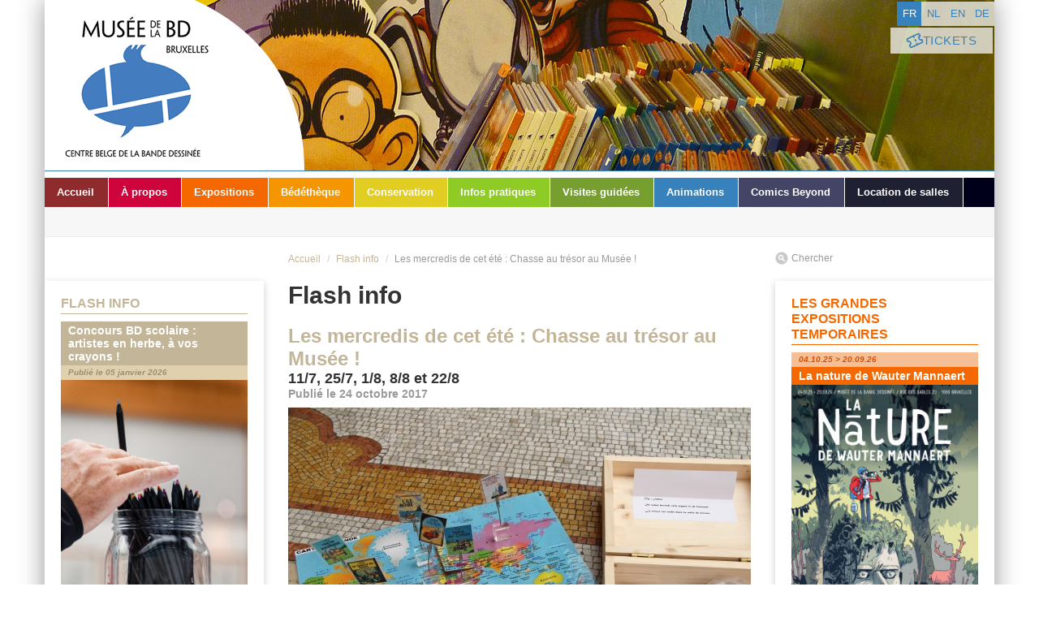

--- FILE ---
content_type: text/html; charset=UTF-8
request_url: https://www.cbbd.be/fr/flash-info/les-mercredis-de-cet-ete-chasse-au-tresor-au-musee-1
body_size: 7591
content:
<!DOCTYPE html>
<html lang="fr">
    <head>
        <meta http-equiv="Content-Type" content="text/html; charset=utf-8" />
        <meta name="viewport" content="width=device-width, minimum-scale=1.0, maximum-scale=1.0, user-scalable=no" />
        <title>Flash info, Les mercredis de cet été : Chasse au trésor au Musée ! — Musée de la Bande Dessinée - Bruxelles</title>

        <!-- Google Consent Mode -->
        <script data-cookieconsent="ignore">
            window.dataLayer = window.dataLayer || [];
            function gtag() {
                dataLayer.push(arguments)
            }
            gtag("consent", "default", {
                ad_personalization: "denied",
                ad_storage: "denied",
                ad_user_data: "denied",
                analytics_storage: "denied",
                functionality_storage: "denied",
                personalization_storage: "denied",
                security_storage: "granted",
                wait_for_update: 500
            });
            gtag("set", "ads_data_redaction", false);
            gtag("set", "url_passthrough", false);
        </script>
        <!-- End Google Consent Mode-->
        <!-- Google Tag Manager -->
        <script data-cookieconsent="ignore">(function(w,d,s,l,i){w[l]=w[l]||[];w[l].push({'gtm.start':
        new Date().getTime(),event:'gtm.js'});var f=d.getElementsByTagName(s)[0],
        j=d.createElement(s),dl=l!='dataLayer'?'&l='+l:'';j.async=true;j.src=
        'https://www.googletagmanager.com/gtm.js?id='+i+dl;f.parentNode.insertBefore(j,f);
        })(window,document,'script','dataLayer','GTM-PS2WMBJX');</script>
        <!-- End Google Tag Manager -->
        <link type="application/atom+xml" href="/fr/flash-info/rss" rel="alternate" title="Flash info" />
        <link type="application/atom+xml" href="/fr/les-grandes-expositions-temporaires/rss" rel="alternate" title="Les grandes expositions temporaires" />
        <link type="application/atom+xml" href="/fr/gallery/rss" rel="alternate" title="Gallery" />
        <link type="application/atom+xml" href="/fr/les-expositions-a-venir/rss" rel="alternate" title="Les expositions à venir" />
        <link type="text/css" href="/plugins/jquery-ui/css/smoothness/jquery-ui-1.8.18.custom.css" rel="stylesheet" />
        <link type="text/css" href="/plugins/fancybox/jquery.fancybox-1.3.4.css" rel="stylesheet" media="screen" />
        <link type="text/css" href="/plugins/formValidator/css/validationEngine.jquery.css" rel="stylesheet" media="screen"    />
        <!-- <link type="text/css" href="/plugins/nivo-slider/nivo-slider.css" rel="stylesheet" media="screen"    /> -->
        <link type="text/css" href="/plugins/bootstrap/css/bootstrap.min.css" rel="stylesheet" media="screen" />
        <link type="text/css" href="/css/master.css?e3zsa4sf" rel="stylesheet" media="screen" />
        <link type="text/css" href="/css/print.css" rel="stylesheet" media="print" />
        <link type="text/css" href="/plugins/sweetalert/sweetalert.css" rel="stylesheet">
        <link rel="apple-touch-icon" sizes="57x57" href="/apple-touch-icon-57x57.png">
        <link rel="apple-touch-icon" sizes="60x60" href="/apple-touch-icon-60x60.png">
        <link rel="apple-touch-icon" sizes="72x72" href="/apple-touch-icon-72x72.png">
        <link rel="apple-touch-icon" sizes="76x76" href="/apple-touch-icon-76x76.png">
        <link rel="apple-touch-icon" sizes="114x114" href="/apple-touch-icon-114x114.png">
        <link rel="apple-touch-icon" sizes="120x120" href="/apple-touch-icon-120x120.png">
        <link rel="apple-touch-icon" sizes="144x144" href="/apple-touch-icon-144x144.png">
        <link rel="apple-touch-icon" sizes="152x152" href="/apple-touch-icon-152x152.png">
        <link rel="apple-touch-icon" sizes="180x180" href="/apple-touch-icon-180x180.png">
        <link rel="icon" type="image/png" href="/favicon-32x32.png" sizes="32x32">
        <link rel="icon" type="image/png" href="/favicon-194x194.png" sizes="194x194">
        <link rel="icon" type="image/png" href="/favicon-96x96.png" sizes="96x96">
        <link rel="icon" type="image/png" href="/android-chrome-192x192.png" sizes="192x192">
        <link rel="icon" type="image/png" href="/favicon-16x16.png" sizes="16x16">
        <link rel="manifest" href="/manifest.json">
        <link rel="mask-icon" href="/safari-pinned-tab.svg" color="#3567b3">
        <meta name="msapplication-TileColor" content="#3567b3">
        <meta name="msapplication-TileImage" content="/mstile-144x144.png">
        <meta name="theme-color" content="#ffffff">

        <script type="text/javascript" src="https://code.jquery.com/jquery-1.7.2.min.js"></script>
        <script type="text/javascript" src="https://ajax.googleapis.com/ajax/libs/jqueryui/1.8.18/jquery-ui.min.js"></script>
        <script type="text/javascript">
        if (typeof jQuery == 'undefined') {
            document.write(unescape("%3Cscript src='/plugins/jquery-ui/js/jquery-1.7.2.min.js' type='text/javascript'%3E%3C/script%3E"));
            document.write(unescape("%3Cscript src='/plugins/jquery-ui/js/jquery-ui-1.8.18.custom.min.js' type='text/javascript'%3E%3C/script%3E"));
        }
        </script>
        <script type="text/javascript" src="/plugins/bootstrap/js/bootstrap.min.js"></script>
        <script type="text/javascript" src="/plugins/jquery-ui/js/jquery.ui.datepicker-fr.js"></script>
        <script type="text/javascript" src="/plugins/fancybox/jquery.fancybox-1.3.4.js"></script>
        <script type="text/javascript" src="/plugins/formValidator/js/languages/jquery.validationEngine-fr.js"></script>
        <script type="text/javascript" src="/plugins/formValidator/js/jquery.validationEngine.js"></script>
        <script type="text/javascript" src="/plugins/jquery.innerfade.js"></script>
        <script type="text/javascript" src="/plugins/sweetalert/sweetalert.min.js"></script>
        <!-- <script type="text/javascript" src="/plugins/nivo-slider/jquery.nivo.slider.pack.js"></script> -->
        <script type="text/javascript" src="/js/functions.js?123"></script>
        <meta name="author" content="Typi Design 2012 info(at)typidesign(dot)be" />
    </head>
    <body class="fr rub-34 page-34 module flash_infos fiche fiche-314">
    <!-- Google Tag Manager (noscript) -->
    <noscript><iframe src="https://www.googletagmanager.com/ns.html?id=GTM-PS2WMBJX" height="0" width="0" style="display:none;visibility:hidden"></iframe></noscript>
    <!-- End Google Tag Manager (noscript) -->
        <div id="container" class="container">
            <div id="header" class="row">
                <ul id="shortcuts">
                    <li><a href="#mainContent" title="Aller au contenu principal">Aller au contenu principal</a></li>
                    <li><a href="#mainNav" title="Aller au menu de navigation">Aller au menu de navigation</a></li>
                </ul>
                                            <div class="galerie diaporama span12">
                                <ul class="row">
                                                                    <li class="span12"><a class="fancybox" href="/images/slideshow/slide5.jpg"><img src="/images/slideshow/slide5.jpg" alt="slide5." /></a></li>
                                                                        <li class="span12"><a class="fancybox" href="/images/slideshow/slide3.jpg"><img src="/images/slideshow/slide3.jpg" alt="slide3." /></a></li>
                                                                        <li class="span12"><a class="fancybox" href="/images/slideshow/slide1.jpg"><img src="/images/slideshow/slide1.jpg" alt="slide1." /></a></li>
                                                                        <li class="span12"><a class="fancybox" href="/images/slideshow/slide4.jpg"><img src="/images/slideshow/slide4.jpg" alt="slide4." /></a></li>
                                                                        <li class="span12"><a class="fancybox" href="/images/slideshow/slide2.jpg"><img src="/images/slideshow/slide2.jpg" alt="slide2." /></a></li>
                                                                    </ul>
                            </div>
                                            <div class="span12">
                    <a id="tickets-button" href="https://tickets.stripmuseum.be" target="_blank" rel="noopener noreferrer">
                        <img src="/images/ticket.svg" alt="" width="20" height="20">
                        Tickets
                    </a>

                    <ul id="languages" class="nav nav-pills pull-right">
                        <li class="fr active"><a href="//www.cbbd.be/fr/flash-info">fr</a></li>
                        <li class="nl"><a href="//www.stripmuseum.be/nl/nieuwsflits">nl</a></li>
                        <li class="en"><a href="//www.comicscenter.net/en/news-flash">en</a></li>
                        <li class="de"><a href="//www.cbbd.be/de/flash-info">de</a></li>
                    </ul>

                </div>
                <h1 class="fr span12">
                    <a href="/fr/" title="Musée de la Bande Dessinée - Bruxelles" id="top">Musée de la Bande Dessinée - Bruxelles</a>
                </h1>
            </div>
            <div id="nav">
<ul id="mainList_0" class="nav nav-pills">
<li id="item_1" class="item-1">
<a href="/fr/accueil" class="">
Accueil
</a>
</li>
<li id="item_2" class="item-2">
<a href="/fr/a-propos" class="">
À propos
</a>
<ul id="mainList_2" class="nav nav-pills">
<li id="item_44" class="item-44">
<a href="/fr/a-propos/en-bref" class="">
En bref
</a>
</li>
<li id="item_45" class="item-45">
<a href="/fr/a-propos/un-chef-d-oeuvre-art-nouveau" class="">
Un chef d’œuvre Art Nouveau
</a>
</li>
<li id="item_46" class="item-46">
<a href="/fr/a-propos/les-activites-exterieures" class="">
Les activités extérieures
</a>
</li>
<li id="item_47" class="item-47">
<a href="/fr/a-propos/les-partenaires-1" class="">
Les partenaires
</a>
</li>
<li id="item_129" class="item-129">
<a href="/fr/a-propos/tourisme" class="">
Tourisme
</a>
</li>
<li id="item_49" class="item-49">
<a href="/fr/a-propos/quelques-liens-bd" class="">
Quelques liens BD
</a>
</li>
<li id="item_191" class="item-191">
<a href="/fr/a-propos/le-dessableur" class="">
Le Dessableur
</a>
</li>
</ul>
</li>
<li id="item_4" class="item-4">
<a href="/fr/expositions" class="">
Expositions
</a>
<ul id="mainList_4" class="nav nav-pills">
<li id="item_25" class="item-25">
<a href="/fr/expositions/les-expositions-permanentes" class="">
Les expositions permanentes
</a>
<ul id="mainList_25" class="nav nav-pills">
<li id="item_139" class="item-139">
<a href="/fr/expositions/les-expositions-permanentes/l-invention-de-la-bande-dessinee" class="">
L’Invention de la Bande Dessinée
</a>
</li>
<li id="item_140" class="item-140">
<a href="/fr/expositions/les-expositions-permanentes/l-art-de-la-bd" class="">
L'Art de la BD
</a>
</li>
<li id="item_141" class="item-141">
<a href="/fr/expositions/les-expositions-permanentes/horta-et-les-magasins-waucquez" class="">
Horta et les magasins Waucquez
</a>
</li>
<li id="item_160" class="item-160">
<a href="/fr/expositions/les-expositions-permanentes/un-siecle-de-bd-belge" class="">
Un siècle de BD belge
</a>
</li>
<li id="item_142" class="item-142">
<a href="/fr/expositions/les-expositions-permanentes/le-reveil-de-little-nemo" class="">
Le réveil de LITTLE NEMO
</a>
</li>
</ul>
</li>
<li id="item_27" class="item-27">
<a href="/fr/expositions/les-grandes-expositions-temporaires" class="">
Les grandes expositions temporaires
</a>
</li>
<li id="item_118" class="item-118">
<a href="/fr/expositions/gallery" class="">
Gallery
</a>
</li>
<li id="item_39" class="item-39">
<a href="/fr/expositions/maison-marc-sleen" class="">
Maison Marc Sleen
</a>
</li>
<li id="item_119" class="item-119">
<a href="/fr/expositions/les-expositions-a-venir" class="">
Les expositions à venir
</a>
</li>
</ul>
</li>
<li id="item_5" class="item-5">
<a href="/fr/bedetheque" class="">
Bédéthèque
</a>
<ul id="mainList_5" class="nav nav-pills">
<li id="item_29" class="item-29">
<a href="/fr/bedetheque/la-salle-de-documentation" class="">
La salle de documentation
</a>
</li>
<li id="item_30" class="item-30">
<a href="/fr/bedetheque/la-salle-de-lecture" class="">
La salle de lecture
</a>
</li>
<li id="item_122" class="item-122">
<a href="/fr/bedetheque/les-partenaires" class="">
Les partenaires
</a>
</li>
</ul>
</li>
<li id="item_6" class="item-6">
<a href="/fr/conservation" class="">
Conservation
</a>
</li>
<li id="item_7" class="item-7">
<a href="/fr/infos-pratiques" class="">
Infos pratiques
</a>
<ul id="mainList_7" class="nav nav-pills">
<li id="item_33" class="item-33">
<a href="/fr/infos-pratiques/adresse-et-contact" class="">
Adresse et contact
</a>
</li>
<li id="item_36" class="item-36">
<a href="/fr/infos-pratiques/prix-d-entree-et-horaires" class="">
Prix d’entrée et horaires
</a>
</li>
<li id="item_161" class="item-161">
<a href="/fr/infos-pratiques/abonnements" class="">
Abonnements
</a>
</li>
<li id="item_127" class="item-127">
<a href="/fr/infos-pratiques/personnes-a-mobilite-reduite" class="">
Personnes à mobilité réduite
</a>
</li>
<li id="item_40" class="item-40">
<a href="/fr/infos-pratiques/brasserie-horta" class="">
Brasserie Horta
</a>
</li>
<li id="item_41" class="item-41">
<a href="/fr/infos-pratiques/la-librairie-slumberland" class="">
La librairie Slumberland
</a>
</li>
</ul>
</li>
<li id="item_37" class="item-37">
<a href="/fr/visites-guidees" class="">
Visites guidées
</a>
<ul id="mainList_37" class="nav nav-pills">
<li id="item_106" class="item-106">
<a href="/fr/visites-guidees/visites-guidees-du-musee" class="">
Visites guidées du Musée
</a>
</li>
<li id="item_114" class="item-114">
<a href="/fr/visites-guidees/la-valise-des-enfants" class="">
La valise des enfants
</a>
</li>
<li id="item_107" class="item-107">
<a href="/fr/visites-guidees/parcours-bd" class="">
Parcours BD
</a>
</li>
<li id="item_120" class="item-120">
<a href="/fr/visites-guidees/section-pedagogique" class="">
Section pédagogique
</a>
</li>
<li id="item_109" class="item-109">
<a href="/fr/visites-guidees/malles-pedagogiques" class="">
Malles pédagogiques
</a>
</li>
</ul>
</li>
<li id="item_38" class="item-38">
<a href="/fr/animations" class="">
Animations
</a>
<ul id="mainList_38" class="nav nav-pills">
<li id="item_195" class="item-195">
<a href="/fr/animations/agenda" class="">
Agenda
</a>
</li>
<li id="item_113" class="item-113">
<a href="/fr/animations/familles" class="">
Familles
</a>
</li>
<li id="item_111" class="item-111">
<a href="/fr/animations/les-stages-d-initiation-a-la-bande-dessinee" class="">
Les stages d'initiation à la bande dessinée
</a>
</li>
<li id="item_112" class="item-112">
<a href="/fr/animations/les-ateliers-bd-du-samedi" class="">
Les ateliers BD du samedi
</a>
</li>
<li id="item_147" class="item-147">
<a href="/fr/animations/package-visite-guidee-atelier-bd" class="">
Package visite guidée + atelier BD
</a>
</li>
<li id="item_121" class="item-121">
<a href="/fr/animations/les-teambuildings" class="">
Les teambuildings
</a>
</li>
</ul>
</li>
<li id="item_190" class="item-190">
<a href="/fr/comics-beyond" class="">
Comics Beyond
</a>
</li>
<li id="item_24" class="item-24">
<a href="/fr/location-de-salles" class="">
Location de salles
</a>
</li>
</ul>            </div>
            <div id="content" class="row">
<div class="aside span3">
    <!--
    <div class="encart annif">
        <a href="/fr/30eme-anniversaire-du-musee-de-la-bd">
            <h2>30ème anniversaire du Musée de la BD</h2>
            <img src="/images/Logo-comics-center-1989-FR.jpg" alt="30ème anniversaire du Musée de la BD" />
            <p class="link">Le musée fête ses 30 ans, consultez le programme !</p>
        </a>
    </div>
    -->
    <!-- <div class="encart masters">
        <a href="/fr/100-masters">
            <h2>100 Masters</h2>
            <img src="/images/100-masters.png" alt="100 Masters" />
            <p class="link">Découvrez le programme des activités du Musée autour de ses chefs-d’oeuvre : visites guidées, animations,…</p>
        </a>
    </div> -->

    
                        <div class="encart flash_infos">
                            <h2>Flash info</h2>
                            <ul class="items">

                                
                                        <li>
                                            <a href="/fr/flash-info/concours-bd-scolaire-artistes-en-herbe-a-vos-crayons">
                                                <div class="header">
                                                                                                                                                                    <h3>Concours BD scolaire : artistes en herbe, à vos crayons !</h3>
                                                                                                                                                                                                                    <h5 class="date">
                                                            Publié le 05 janvier 2026                                                        </h5>
                                                                                                                                                        </div>
                                                                                                <div class="image">
                                                    <img alt="Concours BD scolaire : artistes en herbe, montrez-vous !" src="/uploads/images/flash_infos/arnaud-hartman-48hdelabd_medium.jpg" />
                                                                                                    <p class="imageLegend">
                                                                                                                <strong>Concours BD scolaire : artistes en herbe, montrez-vous !</strong>
                                                                                                                                                                        <br />
                                                        © Arnaud Hartman                                                                                                            </p>
                                                                                                </div>
                                                                                                <div class="texte">
                                                                                                                                                                                                                                                                                                                                            <p>Tu as entre 8 et 20 ans et tu fréquentes une école en Belgique ? 
Tu es un fan de BD à l’esprit créatif ? Alors ce concours de BD scolaire est fait pour toi !
Ton objectif ? Soumettre…</p>
                                                        
                                                                                                    </div>
                                            </a>
                                        </li>

                                                                    
                            </ul>
                        </div>

                                        <div class="encartCallToAction row streetView">
                        <a href="https://www.google.be/maps/@50.851225,4.360073,3a,75y,210.62h,90.06t/data=!3m5!1e1!3m3!1sU_GRFoe9bp-ujpkRuCnl3g!2e0!3e5!6m1!1e1" title="Le CBBD sur Google Street View" class="visitesGuidees span3" target="_blank">
                            <img src="/images/encart/google-street-view-cbbd.jpg" alt="Le CBBD sur Google Street View" />
                            <h4>Le CBBD sur Google Street View</h4>
                        </a>
                    </div>
            
</div>
                <div class="article span6">
            <p class="breadcrumb">
                                            <a href="/fr">Accueil</a> <span class="divider">/</span>
                                                                            <a href="//www.cbbd.be/fr/flash-info">Flash info</a> <span class="divider">/</span>
                                                                    <span class="active">Les mercredis de cet été : Chasse au trésor au Musée !</span>
                                            </p>
        


                    <h2>Flash info</h2>
                    <!-- <p class="back"><a class="back btn grey" href="//www.cbbd.be/fr/flash-info">Retour</a></p> -->
                    <div class="header">
                        <h3>Les mercredis de cet été : Chasse au trésor au Musée !</h3>
                        <h4>11/7, 25/7, 1/8, 8/8 et 22/8</h4>
                        <h5 class="date">Publié le 24 octobre 2017</h5>
                    </div>
                <div class="galerie numerotee">
                    <ul class="row">
                        <li class="span6">
                            <a href="/uploads/images/flash_infos/img-1745-copie.jpg" class="fancybox" title="Chasses au trésor au Musée ! - © Daniel Fouss / Musée de la BD " rel="galerie">
                                <img alt="Chasses au trésor au Musée ! - © Daniel Fouss / Musée de la BD test" src="/uploads/images/flash_infos/img-1745-copie_large.jpg" />
                                <span class="imageLegend">
                                <strong>Chasses au trésor au Musée !</strong>
                                <em>© Daniel Fouss / Musée de la BD</em>
                                </span>
                            </a>
                        </li>
                    </ul>
                    <hr class="clear" />
                </div>
                    <div class="tinymce"><p style="text-align: justify;">Les mercredis 11 &amp; 25/7 ainsi que les mercredis 1, 8 &amp; 22/8, nous proposons aux familles de participer à une chasse au trésor... Pour ce faire, rien de plus simple : parlez-en à l'accueil ! Notre collègue vous remettra la carte au trésor, qui vous mènera dans les différents recoins du Musée. <br />Il ne sera certes pas possible de faire participer toutes les familles en même temps, aussi nous vous demanderons peut-être de patienter un peu avant de commencer.  </p>
<p style="text-align: justify;">Gratuit à l'achat du ticket d'entrée.</p></div>
                                                    <p class="tags">
                                    <strong>Tags</strong> :
                                                                                    <a href="/fr/tags/musee">Musée</a>
                                                 /                                                                                             <a href="/fr/tags/bd">BD</a>
                                                 /                                                                                             <a href="/fr/tags/exposition">Exposition</a>
                                                 /                                                                                             <a href="/fr/tags/edition">Edition</a>
                                                 /                                                                                             <a href="/fr/tags/visite-guidee">Visite guidée</a>
                                                 /                                                                                             <a href="/fr/tags/parcours-bd">Parcours BD</a>
                                                 /                                                                                             <a href="/fr/tags/art-nouveau">Art Nouveau</a>
                                                 /                                                                                             <a href="/fr/tags/bibliotheque-d-etude">Bibliothèque d'étude</a>
                                                 /                                                                                             <a href="/fr/tags/salle-de-lecture">Salle de lecture</a>
                                                 /                                                                                             <a href="/fr/tags/fete-d-anniversaire">Fête d'anniversaire</a>
                                                 /                                                                                             <a href="/fr/tags/atelier-bd">Atelier BD</a>
                                                 /                                                                                             <a href="/fr/tags/stage-bd">Stage BD</a>
                                                 /                                                                                             <a href="/fr/tags/location-de-salle">Location de salle</a>
                                                 /                                                                                             <a href="/fr/tags/infos-pratiques">Infos pratiques</a>
                                                                                                                            </p>
                                                <!-- AddThis Button BEGIN -->
<div class="addthis_toolbox addthis_default_style ">
    <p class="addthis">
        <a class="addthis_button_preferred_1"></a>
        <a class="addthis_button_preferred_2"></a>
        <a class="addthis_button_preferred_3"></a>
        <a class="addthis_button_preferred_4"></a>
        <a class="addthis_button_compact"></a>
        <a class="addthis_counter addthis_bubble_style"></a>
    </p>
</div>
<script type="text/javascript" src="https://s7.addthis.com/js/300/addthis_widget.js#pubid=ra-53ad42c528f9b37b"></script>
<!-- AddThis Button END -->

                    <p class="back"><a class="back btn grey" href="//www.cbbd.be/fr/flash-info">Retour</a></p>

                </div>
<div class="aside span3">
    <p class="search"><a href="/fr/chercher" title="Chercher">Chercher</a></p>
    
                        <div class="encart expos_les_grandes_expositions">
                            <h2>Les grandes expositions temporaires</h2>
                            <ul class="items">

                                
                                        <li>
                                            <a href="/fr/expositions/les-grandes-expositions-temporaires/la-nature-de-wauter-mannaert">
                                                <div class="header">
                                                                                                                                                                        <h5 class="date">
                                                                04.10.25 > 20.09.26                                                            </h5>
                                                                                                                                                                            <h3>La nature de Wauter Mannaert</h3>
                                                                                                                                                                                                                                                                </div>
                                                                                                <div class="image">
                                                    <img alt="La nature de Wauter Mannaert" src="/uploads/images/expos_les_grandes_expositions/affiche-expo-wauter-mannaert-fr_1_medium.jpg" />
                                                                                                    <p class="imageLegend">
                                                                                                                <strong>La nature de Wauter Mannaert</strong>
                                                                                                                                                                    </p>
                                                                                                </div>
                                                                                                <div class="texte">
                                                                                                                    <p>Entrez dans l'univers de Wauter Mannaert, l’auteur belge néerlandophone, où se croisent les mythes anciens et les préoccupations contemporaines, où les espaces urbains prennent vie et où…</p>
                                                                                                        </div>
                                            </a>
                                        </li>
                                
                                        <li>
                                            <a href="/fr/expositions/les-grandes-expositions-temporaires/metal-hurlant">
                                                <div class="header">
                                                                                                                                                                        <h5 class="date">
                                                                28.11.25 > 17.05.26                                                            </h5>
                                                                                                                                                                            <h3>Métal Hurlant</h3>
                                                                                                                                                                <h4>Embarquement immediat</h4>
                                                                                                                                                                                                            </div>
                                                                                                <div class="image">
                                                    <img alt="Métal Hurlant" src="/uploads/images/expos_les_grandes_expositions/affiche-metal-hurlant-fr_medium.jpg" />
                                                                                                    <p class="imageLegend">
                                                                                                                <strong>Métal Hurlant</strong>
                                                                                                                                                                    </p>
                                                                                                </div>
                                                                                                <div class="texte">
                                                                                                                    <p>50 ans après sa création, la machine à rêver Métal Hurlant, fondée en 1975 par Jean-Pierre Dionnet, Philippe Druillet, Moebius et Bernard Farkas, carbure encore.
Dès ses premières années,…</p>
                                                                                                        </div>
                                            </a>
                                        </li>
                                                            </ul>
                        </div>
                    
                        <div class="encart expos_la_gallery">
                            <h2>Gallery</h2>
                            <ul class="items">

                                
                                        <li>
                                            <a href="/fr/expositions/gallery/le-dessableur-un-laboratoire-du-neuvieme-art">
                                                <div class="header">
                                                                                                                                                                        <h5 class="date">
                                                                16.12.25 > 22.03.26                                                            </h5>
                                                                                                                                                                            <h3>Le Dessableur - Un laboratoire du neuvième art</h3>
                                                                                                                                                                                                                                                                </div>
                                                                                                <div class="image">
                                                    <img alt="Le Dessableur - Un laboratoire du neuvième art" src="/uploads/images/expos_la_gallery/1764846510755-77007fbe-8c1b-4619-a24d-3e541be8d315-1_medium.jpg" />
                                                                                                    <p class="imageLegend">
                                                                                                                <strong>Le Dessableur - Un laboratoire du neuvième art</strong>
                                                                                                                                                                    </p>
                                                                                                </div>
                                                                                                <div class="texte">
                                                                                                                    <p>En 2021, le Musée de la Bande Dessinée a lancé une revue bilingue consacrée à l’histoire et à la critique du neuvième art : Le Dessableur.
Pensée comme un complément aux expositions, la…</p>
                                                                                                        </div>
                                            </a>
                                        </li>
                                                            </ul>
                        </div>
                    
</div>
            </div>
            <div id="footer">
                <div>
                    <div class="row">
<!-- Google Map -->
                        <div class="span3 map">
                            <a href="/fr/infos-pratiques/adresse-et-contact" title="Plan d’accès - Centre Belge de la bande dessinée"><img src="/images/map-google.png" alt="Plan d’accès - Centre Belge de la bande dessinée" /></a>
                        </div>

<!-- Adresse et infos pratiques : Admin Config -->
                        <div class="span4">
                            <p class="adresse">
                                <strong>Musée de la Bande Dessinée - Bruxelles</strong><br />Rue des Sables 20<br />
1000 Bruxelles<br />
Tél. : + 32 (0)2 219 19 80 (du mardi au vendredi, de 10h à 17h). <br />
visit(arrobe)cbbd.be<br />
<br />
Attention, les réponses par téléphone sont réduites. Privilégiez donc le mail.                            </p>
                            <p class="horaires">
                                <strong>Ouvert du mardi au dimanche, de 10h à 18h (derniers tickets vendus à 17h). <br />
Ouvert 7 jours sur 7 pendant les vacances de Noël. <br />
<br />
Fermé le 25/12 et le 01/01.</strong>
                            </p>
                        </div>

                        <div class="span2">
                            <a href="http://eepurl.com/ANnDz" title="Restez au courant de nos expositions et activités en vous inscrivant à la newsletter !" target="_blank" class="encartNewsletter">Restez au courant de nos expositions et activités en vous inscrivant à la newsletter !</a>
                            <ul class="reseaux">
                                <li class="facebook"><a target="_blank" href="https://www.facebook.com/Centre-Belge-de-la-Bande-Dessinée-171239076221632">Facebook</a></li>
                                                                                                <li class="youtube"><a target="_blank" href="https://www.youtube.com/channel/UCdzbEfcOte5mjH9OHpoh0mw">Youtube</a></li>                                                                                            </ul>
                        </div>


<!-- Menu Footer -->

                        <div class="span3">
                            <ul class="footerMenu">
                                <li>
                                    <a href="/fr/accueil">Accueil</a>
                                </li>
                                <li>
                                    <a href="/fr/presse">Presse</a>
                                </li>
                                <li>
                                    <a href="/fr/mentions-legales">Mentions légales</a>
                                </li>
                                <li>
                                    <a href="/fr/plan-du-site">Plan du site</a>
                                </li>
                                <li>
                                    <a href="/fr/conditions-generales">Conditions générales</a>
                                </li>
                                <li>
                                    <a href="/fr/politique-en-matiere-de-cookies">Politique en matière de cookies</a>
                                </li>
                                <li><a href="/fr/flash-info/rss" title="RSS - Flash info">RSS - Flash info</a></li>
                                <li><a href="/fr/expositions/les-grandes-expositions-temporaires/rss" title="RSS - Les grandes expositions temporaires">RSS - Les grandes expositions temporaires</a></li>
                                <li><a href="/fr/expositions/la-gallery/rss" title="RSS - La Gallery">RSS - La Gallery</a></li>
                            </ul>
                        </div>
                    </div>
                </div>
            </div>
            <div class="miniFooter">
                <div>
                    <div class="row">
                        <p class="cbbd span8"><span class="paddingFooterLeft">© 2026 — Musée de la Bande Dessinée - Bruxelles</span></p>
                        <p class="typi span4"><span class="paddingFooterRight">Web design &amp; development by <a href="https://typi.be">Typi</a></span></p>
                    </div>
                </div>
            </div>
        </div>
<script type="text/javascript">

  var _gaq = _gaq || [];
  _gaq.push(['_setAccount', 'UA-4623770-1']);
  _gaq.push(['_trackPageview']);

  (function() {
    var ga = document.createElement('script'); ga.type = 'text/javascript'; ga.async = true;
    ga.src = ('https:' == document.location.protocol ? 'https://ssl' : 'http://www') + '.google-analytics.com/ga.js';
    var s = document.getElementsByTagName('script')[0]; s.parentNode.insertBefore(ga, s);
  })();

</script>
    </body>
</html>


--- FILE ---
content_type: text/css
request_url: https://www.cbbd.be/css/master.css?e3zsa4sf
body_size: 5519
content:
 @charset "UTF-8";
/* Elloha */
.co-widget { background-color: #eee !important; border-radius: 5px; }
#ConstellationWidget { padding: 15px 15px 20px 20px !important; margin-bottom: 20px !important; }
.co-widget-title { padding-left: 0 !important; }

/* CSS CBBD */

/* Bootstrap */
.navbar { margin-bottom: 0; }
.lead { font-size: 16px; line-height: 24px; }

h1, h2, h3, h4, h5, h6 { line-height: 1.2em; }

h3 { color: #3782bc; clear: both; }
h4 { color: #333; clear: both; }
h5 { color: #999; }
h6 { color: #ccc; }

a, a:hover { color: #3782bc; cursor: pointer; }
iframe { width: 100%; }

label { white-space: nowrap; }
label em { display: block; font-size: 10px; color:#666; }
textarea { height: 80px; }

img[style="float: left;"] { margin: 0 18px 9px 0; }
img[style="float: right;"] { margin: 0 0 9px 18px; }

/* Popup Museum at Home */
.popup-background { z-index: 9998; background-color: rgba(0,0,0,.8); position: fixed; top: 0; bottom: 0; left: 0; right: 0; display: flex; align-items: center; justify-content: center; }
.popup { z-index: 9999; width: 570px; height: 420px; background: #F7F7F7 url(/images/museum-at-home/background.png) no-repeat center top; background-size: cover; display: flex; flex-direction: column; align-items: center; padding-top: 30px; margin: 20px; }
.popup-logo { margin-bottom: 20px; }
.popup-info { text-align: center; font-size: 15px; color: #888; max-width: 440px; margin: 0 auto 20px; padding: 0 20px; }
.popup-button { display: block; font-size: 21px; font-weight: bold; color: #fff; padding: 15px 35px 15px 20px; background: #FFA200 url(/images/museum-at-home/arrow.png) no-repeat right 15px center; background-size: 9px 18px; margin-bottom: 25px; }
.popup-close { color: #888; }
.popup-button:hover,.popup-button:focus { color: #fff; text-decoration: none; background-color: rgb(255, 115, 0); }

/* TinyMCE Public + Admin */
.tinymce { margin-bottom: 18px; }
.mceContentBody table, .mceContentBody td { font: 12px/18px "Helvetica Neue", Helvetica, Arial, sans-serif; }
.tinymce p, .tinymce ul, .mceContentBody p, .mceContentBody ul { font-size: 14px; line-height: 21px; }
.tinymce .notice, .mceContentBody .notice { padding: 10px; font-size: 0.9em; line-height: 14px; font-style: italic; color: #666; background: #f5f5f5; }

/* Divers */
.header { margin-bottom: 9px; }
.header * { margin: 0; }

.chapeau { }

.date { }
.lieu { }
.link { color: #3782bc; }

.imageLegend { display: none; }

.back { margin-top: 9px; }

.champVide { display: none; }
.asterisque { font-weight: bold; color: #3782bc; }
.search {background: url(/images/icn_search.png) no-repeat; height: 20px; padding-left: 20px; line-height: 16px; position: absolute; margin-top: -36px;}
.search a {color:#999;}
.search a:hover {color:#999;}

hr, .clear { visibility: hidden; height: 0; margin: 0; padding: 0; border: 0; clear: both; }

/* Général */
#shortcuts { display: none; }
#container { box-shadow: 0 0 30px #999; position: relative; }
.article { margin-top: 36px; margin-bottom: 36px; position: relative; }
.aside { margin-top: 45px; margin-bottom: 45px; position: relative; }

/* Pages */
.article .deauthenticate { margin-top: -27px; position: absolute; right: 0; background: url(/images/cancel.png) no-repeat; padding-left: 20px;}
.article .breadcrumb { margin-top: -27px; padding: 0; background: none; position: absolute; }

.article h2 { margin-bottom: 18px; color: #333; }

.rub-1 .article h3, .rub-1 .article .tinymce a, .rub-1 .article .items a, .rub-1 .article .fichiers ul li a, .rub-1 .article .breadcrumb a, .rub-1 .article .tags a, .rub-1 .article .archives a, .rub-1 .article .asterisque { color: #8f2b2d; }
.rub-2 .article h3, .rub-2 .article .tinymce a, .rub-2 .article .items a, .rub-2 .article .fichiers ul li a, .rub-2 .article .breadcrumb a, .rub-2 .article .tags a, .rub-2 .article .archives a, .rub-2 .article .asterisque { color: #d0043c; }
.rub-4 .article h3, .rub-4 .article .tinymce a, .rub-4 .article .items a, .rub-4 .article .fichiers ul li a, .rub-4 .article .breadcrumb a, .rub-4 .article .tags a, .rub-4 .article .archives a, .rub-4 .article .asterisque { color: #f56800; }
.rub-5 .article h3, .rub-5 .article .tinymce a, .rub-5 .article .items a, .rub-5 .article .fichiers ul li a, .rub-5 .article .breadcrumb a, .rub-5 .article .tags a, .rub-5 .article .archives a, .rub-5 .article .asterisque { color: #F59500; }
.rub-6 .article h3, .rub-6 .article .tinymce a, .rub-6 .article .items a, .rub-6 .article .fichiers ul li a, .rub-6 .article .breadcrumb a, .rub-6 .article .tags a, .rub-6 .article .archives a, .rub-6 .article .asterisque { color: #E2CD22; }
.rub-7 .article h3, .rub-7 .article .tinymce a, .rub-7 .article .items a, .rub-7 .article .fichiers ul li a, .rub-7 .article .breadcrumb a, .rub-7 .article .tags a, .rub-7 .article .archives a, .rub-7 .article .asterisque { color: #8ECB25; }
.rub-37 .article h3, .rub-37 .article .tinymce a, .rub-37 .article .items a, .rub-37 .article .fichiers ul li a, .rub-37 .article .breadcrumb a, .rub-37 .article .tags a, .rub-37 .article .archives a, .rub-37 .article .asterisque { color: #769f30; }
.rub-38 .article h3, .rub-38 .article .tinymce a, .rub-38 .article .items a, .rub-38 .article .fichiers ul li a, .rub-38 .article .breadcrumb a, .rub-38 .article .tags a, .rub-38 .article .archives a, .rub-38 .article .asterisque { color: #3782bc; }
.rub-120 .article h3, .rub-120 .article .tinymce a, .rub-120 .article .items a, .rub-120 .article .fichiers ul li a, .rub-120 .article .breadcrumb a, .rub-120 .article .tags a, .rub-120 .article .archives a, .rub-120 .article .asterisque { color: #444466; }
.rub-24 .article h3, .rub-24 .article .tinymce a, .rub-24 .article .items a, .rub-24 .article .fichiers ul li a, .rub-24 .article .breadcrumb a, .rub-24 .article .tags a, .rub-24 .article .archives a, .rub-24 .article .asterisque { color: #202033; }
.rub-34 .article h3, .rub-34 .article .tinymce a, .rub-34 .article .items a, .rub-34 .article .fichiers ul li a, .rub-34 .article .breadcrumb a, .rub-34 .article .tags a, .rub-34 .article .archives a, .rub-34 .article .asterisque { color: #c3b597; }

.rub-1 .numerotation a:hover, .rub-1 .numerotation a.actif { background: #8f2b2d; }
.rub-2 .numerotation a:hover, .rub-2 .numerotation a.actif { background: #d0043c; }
.rub-4 .numerotation a:hover, .rub-4 .numerotation a.actif { background: #f56800; }
.rub-5 .numerotation a:hover, .rub-5 .numerotation a.actif { background: #F59500; }
.rub-6 .numerotation a:hover, .rub-6 .numerotation a.actif { background: #E2CD22; }
.rub-7 .numerotation a:hover, .rub-7 .numerotation a.actif { background: #8ECB25; }
.rub-37 .numerotation a:hover, .rub-37 .numerotation a.actif { background: #769f30; }
.rub-38 .numerotation a:hover, .rub-38 .numerotation a.actif { background: #3782bc; }
.rub-120 .numerotation a:hover, .rub-120 .numerotation a.actif { background: #444466; }
.rub-24 .numerotation a:hover, .rub-24 .numerotation a.actif { background: #202033; }
.rub-34 .numerotation a:hover, .rub-34 .numerotation a.actif { background: #c3b597; }

/* Bouton vers Formulaire de réservation */
ul.boutonForm { list-style: none; margin: 9px 0 9px; }
ul.boutonForm li { margin-bottom: 9px; }
ul.boutonForm li a { display: block; line-height: 28px; font-weight: bold; padding: 0 12px; box-shadow: 0 3px 6px #ccc; }

.article .tinymce ul.boutonForm li a, .mceContentBody ul.boutonForm li a { background: #3782bc; color: #fff; }
.rub-1 .article .tinymce ul.boutonForm li a { background: #8f2b2d; color: #fff; }
.rub-2 .article .tinymce ul.boutonForm li a { background: #d0043c; color: #fff; }
.rub-4 .article .tinymce ul.boutonForm li a { background: #f56800; color: #fff; }
.rub-5 .article .tinymce ul.boutonForm li a { background: #F59500; color: #fff; }
.rub-6 .article .tinymce ul.boutonForm li a { background: #E2CD22; color: #fff; }
.rub-7 .article .tinymce ul.boutonForm li a { background: #8ECB25; color: #fff; }
.rub-37 .article .tinymce ul.boutonForm li a { background: #769f30; color: #fff; }
.rub-38 .article .tinymce ul.boutonForm li a { background: #3782bc; color: #fff; }
.rub-120 .article .tinymce ul.boutonForm li a { background: #444466; color: #fff; }
.rub-24 .article .tinymce ul.boutonForm li a { background: #202033; color: #fff; }
.rub-34 .article .tinymce ul.boutonForm li a { background: #c3b597; color: #fff; }

/* Accueil */
.rub-1 .article h2 { display: none; }
.rub-1 .article .tinymce { margin-top: 9px; margin-bottom: 20px; padding: 12px 12px 3px; box-shadow: 0 3px 9px #ccc; }
.rub-1 .article .tinymce h3 { margin-top: 0; color:#3782BC; }
.rub-1 .article .encartCallToAction a { margin-bottom: 20px; }

/* Presse  */
.rub-51 {}
.rub-51 ul.presse li {}

ul.presse { list-style: none; margin: 0; }
ul.presse li { margin-bottom: 9px; white-space: nowrap; overflow: hidden; text-overflow: ellipsis; background: #fff; border-radius: 5px; padding: 4px; border:1px solid #EEE; }
ul.presse li:hover {border:1px solid #c6c6c6; }
ul.presse li a { display: block; text-decoration: none; background-repeat: no-repeat; }

.rub-51 #content .fichiers {margin-bottom: 20px;}
.rub-51 #content .galerie {background: #F7F7F7; border-radius: 5px; border:1px solid #EEE; padding: 6px 12px;}
.rub-51 #content .galerie h3 {font-size:1.2em;}

.rub-51 .aside ul {list-style: none; margin: 10px;}
.rub-51 .aside p {padding-left:10px;}

/* Table */
table { font-size: 13px; width: 100%; }
td { border-bottom: 1px solid #CCC; padding: 3px 5px; }

.table tr th strong { font-size: 14px; color: #3782bc; }
.rub-1 .table tr th strong { color: #8f2b2d; }
.rub-2 .table tr th strong { color: #d0043c; }
.rub-4 .table tr th strong { color: #f56800; }
.rub-5 .table tr th strong { color: #F59500; }
.rub-6 .table tr th strong { color: #E2CD22; }
.rub-7 .table tr th strong { color: #8ECB25; }
.rub-37 .table tr th strong { color: #769f30; }
.rub-38 .table tr th strong { color: #3782bc; }
.rub-120 .table tr th strong { color: #444466; }
.rub-24 .table tr th strong { color: #202033; }
.rub-34 .table tr th strong { color: #c3b597; }

/* Items */
.items { margin-left: 0; list-style: none; }
.itemsRow { list-style: none; }
.items a, .itemsRow a { text-decoration: none; }
.items .image, .itemsRow .image { height: 105px; margin-bottom: 27px; overflow: hidden; }
.items .texte, .itemsRow .texte { margin-bottom: 9px; }
.items .texte p, .itemsRow .texte p { color: #333; }
.items .texte p.link, .itemsRow .texte p.link { color: #3782bc; }

.itemsRow.phila_bd .image { height: 189px; margin-bottom: 20px; }
.itemsRow.phila_bd .texte, .itemsRow.phila_bd .texte h3, .itemsRow.phila_bd .texte p { display: none; }

/*Tags*/
.tagsCloud { margin-left: 0; list-style: none; }
.tagsCloud li { display: inline; }

/* Addthis */
.addthis_toolbox { height: 36px; }

/* Galeries */
.galerie { clear: both; position: relative; }
.galerie ul { list-style: none; }

.classique ul, .videos ul { margin-bottom: 0; }
.classique ul li, .videos ul li { height: 105px; margin-bottom: 20px; overflow: hidden; }

.videos ul li { position: relative; }
.videos ul li a span { display: block; width: 100%; height: 100%; margin: 0 auto 0; text-indent: -9999px; background: url(/images/icn-play.png) no-repeat center center; opacity: .5; position: absolute; top: 0; }
.videos ul li a:hover span { opacity: 1; }

.diaporama ul, .numerotee ul, .slide ul { height: 230px; overflow: hidden; }
.diaporama ul li, .numerotee ul li, .slide ul li { overflow: hidden; }
.diaporama ul li a, .numerotee ul li a, .slide ul li a { display: block; }

.slide ul, .slide ul li { margin-left: 0; }

.numerotation { height: 18px; }
.numerotation a { display: block; float: left; width: 18px; height: 18px; margin-right: 1px; line-height: 18px; color: #fff; background: #333; text-align: center; text-decoration: none; cursor: pointer; }
.numerotation a:hover, .numerotation a.actif { background: #3782bc; }

.phila_bd.fiche .diaporama ul { height: 230px; }

/* Fichiers */
.fichiers { background: #F7F7F7; border-radius: 5px; border:1px solid #EEE; padding: 6px 12px; margin-bottom: 20px; clear: both; }
.fichiers ul { list-style: none; margin: 0; }
.fichiers ul li { margin-bottom: 9px; white-space: nowrap; overflow: hidden; text-overflow: ellipsis; background: #fff; border-radius: 5px; padding: 4px; border:1px solid #eee; }
.fichiers ul li:hover {border:1px solid #ccc; }
.fichiers ul li a { display: block; min-height: 45px; height: auto !important; height: 45px; padding-left: 50px; text-decoration: none; background-repeat: no-repeat; }
.fichiers h3 {font-size: 1.2em;}

.fichiers .txt { background-image: url(/images/icn_txt.png); }
.fichiers .rtf { background-image: url(/images/icn_rtf.png); }
.fichiers .pdf { background-image: url(/images/icn_pdf.png); }
.fichiers .zip { background-image: url(/images/icn_zip.png); }
.fichiers .doc, .fichiers .docx, .fichiers .odt { background-image: url(/images/icn_odt.png); }
.fichiers .xls, .fichiers .xlsx, .fichiers .ods { background-image: url(/images/icn_xls.png); }
.fichiers .ppt, .fichiers .pptx, .fichiers .odp { background-image: url(/images/icn_ppt.png); }

/* Audio */
.audio ul { list-style: none; }
.audio ul li { white-space: nowrap; overflow: hidden; text-overflow: ellipsis; }

/* Map */
#map { height: 500px; }
#map img { max-width: none; }
.items.adresses .active { background-color: #ddd; }
.moreInMap { display: block; }
.fiche .moreInMap { display: none; }

/* Accueil Encarts Call To Action */
.encartCallToAction a { display: block; margin-bottom: 9px; text-decoration: none; box-shadow: 0 3px 9px #ccc; }
.encartCallToAction a h4 { height: 54px; padding: 0 9px; font-size: 16px; color:#fff }
.encartCallToAction a img { width: 100%; border-bottom: 1px solid #fff; }

.encartCallToAction a.expos { background: #F56800; }
.encartCallToAction a.philaBD { background: #E2CD22; }
.encartCallToAction a.locationSalles { background: #202033; }
.encartCallToAction a.animations { background: #3782BC; }
.encartCallToAction a.salleDeLecture { background: #F59500; }
.encartCallToAction a.visitesGuidees { background: #769F30; }
.encartCallToAction a.marcSleen { background: #D0043C; }

.encartCallToAction a.expos:hover h4, .encartCallToAction a.philaBD:hover h4, .encartCallToAction a.locationSalles:hover h4, .encartCallToAction a.animations:hover h4, .encartCallToAction a.salleDeLecture:hover h4, .encartCallToAction a.visitesGuidees:hover h4, .encartCallToAction a.marcSleen:hover h4 { color: #fff; }

.encartCallToAction.new-encart a h4 { line-height: 36px; margin:0; height: inherit; padding: 0 9px; font-size: 20px; color:#fff }

.encartCallToAction.streetView {margin-top: 30px;}
/*
.encartCallToAction a.expos:hover { background: #F56800; }
.encartCallToAction a.philaBD:hover { background: #E2CD22; }
.encartCallToAction a.locationSalles:hover { background: #202033; }
.encartCallToAction a.animations:hover { background: #3782BC; }
.encartCallToAction a.salleDeLecture:hover { background: #F59500; }
.encartCallToAction a.visitesGuidees:hover { background: #769F30; }
.encartCallToAction a.marcSleen:hover { background: #D0043C; }
*/

/* Colonne */
/*.aside .items .image { height: 144px; }*/
.aside .items .image { height: auto; }

.aside .encart { margin: 0 0 9px; padding: 9px 20px; box-shadow: 0 3px 9px #ccc; }
.aside .encart .header { margin-bottom: 0; }
.aside .encart .image { margin-bottom: 0; }
.aside .encart .texte { margin-top: 9px; }
.aside .encart h2 { padding-bottom: 3px; border-bottom: 1px solid #fff; font-size: 16px; text-transform: uppercase; word-wrap: break-word; -webkit-hyphens: auto; -moz-hyphens: auto; -ms-hyphens: auto; -o-hyphens: auto; hyphens: auto; }
.aside .encart h3, .aside .encart h4, .aside .encart h5 { padding: 3px 9px; }
.aside .encart h5 { font-size: 10px; font-style: italic; color: #333; color: rgba(51, 51, 51, 0.75); }
.aside .encart h3 { font-size: 14px; }
.aside .encart h4 { font-size: 12px; }
.aside .encart a { color: #2E2E2E; text-decoration: none; }

.aside .encart.flash_infos h2 { border-color: #C3B597; color: #C3B597; }
.aside .encart.flash_infos h5 { color: #988d74; background: #e0d0ae; }
.aside .encart.flash_infos h3 { color: #fff; background: #C3B597; }
.aside .encart.flash_infos h4 { color: #fff; background: #988d74; }

.aside .encart.expos_la_gallery h2, .aside .encart.expos_les_grandes_expositions h2 { border-color: #f56800; color: #f56800; }
.aside .encart.expos_la_gallery h5, .aside .encart.expos_les_grandes_expositions h5 { color: #d44d01; background: #f5be95; }
.aside .encart.expos_la_gallery h3, .aside .encart.expos_les_grandes_expositions h3 { color: #fff; background: #f56800; }
.aside .encart.expos_la_gallery h4, .aside .encart.expos_les_grandes_expositions h4 { color: #fff; background: #d44d01; }

/* Colonne 25 ans CBBD */
.aside .encart.annif h2 { border-color: #3782bc; color: #3782bc; }
.aside .encart.annif .link { margin-top:8px; padding-left: 20px; background-image: url(../images/icn_arrow.png); background-repeat: no-repeat; }

/* Colonne 100 Masters */
.aside .encart.masters h2 { border-color: #3782bc; color: #3782bc; }
.aside .encart.masters .link { margin-top:8px; padding-left: 20px; background-image: url(../images/icn_arrow.png); background-repeat: no-repeat; }

/* Header */
#header { }
#header .galerie { height: 210px; overflow: hidden; }
#header .galerie ul { height: 210px; }

#header #tickets-button { background: rgba(247, 247, 247, .75); display: flex; align-items: center; justify-content: center; gap: 6px; padding: 6px 12px;font-size: 15px; text-transform: uppercase; font-weight: 400;letter-spacing: 0.5px; color: #3782bc; position: absolute; top: 34px; right: 2px; z-index: 1003; width: 102px }
#header #tickets-button img { transform: rotate(-25deg);}
#header #tickets-button:hover { background: #fff; text-decoration: none;  }
#header ul#languages { display: flex; gap: 2px; font-size: 13px; text-transform: uppercase; position: absolute; top: 2px; right: 0; z-index: 1001; }
#header ul#languages li a { margin: 0; display: flex; height:30px; width: 30px; padding: 0; justify-content: center; align-items: center; text-align: center; border-radius: 0; background: rgba(247, 247, 247, .75); }
#header ul#languages li a:hover { color: #3782bc; background: rgb(243, 243, 243); }
#header ul#languages li.active a { color: #fff; background: #3782bc; }

#header h1 { margin-top: 0; margin-bottom: 25px; border-bottom: 1px solid #3782bc; position: absolute; top: 0; right: 0; z-index: 1000; }
#header h1 a { display: block; width: 320px; height: 210px; text-indent: -9999px; background-repeat: no-repeat; }
.fr #header h1 a { background-image: url(/images/Logo-CBBD-fr.png); }
.nl #header h1 a { background-image: url(/images/Logo-CBBD-nl.png); }
.en #header h1 a { background-image: url(/images/Logo-CBBD-en.png); }
.de #header h1 a { background-image: url(/images/Logo-CBBD-de.png); }

/* Nav */

#nav #mainList_25 { display: none; }
#nav .nav-pills > li > a { border-radius: 0; }
#nav .nav-pills > .active > a, #nav .nav-pills > .active > a:hover { background: none; }
#nav .nav > li > a:hover { background: none; }

#nav { height: 72px; margin-top: 9px; margin-bottom: 9px; border-bottom: 1px solid #eee; background: #f7f7f7; }
#nav ul { width: 100%; height: 36px; background-color: #00001b; position: relative; }
#nav ul li { border-right: 1px solid #fff; line-height: 40px; }
#nav ul li.active, #nav ul li:hover { background-image: url(/images/bt-menu-hover.gif); background-position: center top; background-repeat: no-repeat; }
#nav ul li a { padding: 9px 7px; font-size: 12px; font-weight: bold; color: #fff; }
#nav ul li ul { display: none; position: absolute; left: 0; top: 37px; }
#nav ul li ul li { border: none; }
#nav ul li.active ul, #nav ul li:hover ul { display: block; }
#nav ul li.active ul { z-index: 1000; }
#nav ul li:hover ul { z-index: 1001; }
#nav ul li.active ul li:hover, #nav ul li.active ul li.active, #nav ul li:hover ul li:hover, #nav ul li:hover ul li.active { background-image: url(/images/bt-sous-menu-hover.gif); background-position: center bottom; background-repeat: no-repeat; }

#nav ul li.item-1, #nav ul li.item-1 ul { background-color: #8f2b2d; }
#nav ul li.item-2, #nav ul li.item-2 ul { background-color: #d0043c; }
#nav ul li.item-4, #nav ul li.item-4 ul { background-color: #f56800; }
#nav ul li.item-5, #nav ul li.item-5 ul { background-color: #F59500; }
#nav ul li.item-6, #nav ul li.item-6 ul { background-color: #E2CD22; }
#nav ul li.item-7, #nav ul li.item-7 ul { background-color: #8ECB25; }
#nav ul li.item-37, #nav ul li.item-37 ul { background-color: #769f30; }
#nav ul li.item-38, #nav ul li.item-38 ul { background-color: #3782bc; }
#nav ul li.item-190, #nav ul li.item-190 ul { background-color: #444466; }
#nav ul li.item-24, #nav ul li.item-24 ul { background-color: #202033; }

#nav ul li.item-1.active {  }
#nav ul li.item-2.active, #nav ul li.item-2:hover { border-bottom: 1px solid #d0043c; }
#nav ul li.item-4.active, #nav ul li.item-4:hover { border-bottom: 1px solid #f56800; }
#nav ul li.item-5.active, #nav ul li.item-5:hover { border-bottom: 1px solid #F59500; }
#nav ul li.item-6.active, #nav ul li.item-6:hover { border-bottom: 1px solid #E2CD22; }
#nav ul li.item-7.active, #nav ul li.item-7:hover { border-bottom: 1px solid #8ECB25; }
#nav ul li.item-37.active, #nav ul li.item-37:hover { border-bottom: 1px solid #769f30; }
#nav ul li.item-38.active, #nav ul li.item-38:hover { border-bottom: 1px solid #3782bc; }
#nav ul li.item-120.active {  }
#nav ul li.item-24.active {  }

/* Footer */
#footer { padding: 18px 0 18px; border-top: 1px solid #eee; background: #f7f7f7; }
#footer ul {margin-left: 0; list-style: none;}

.map a { display: block; margin-left: 18px; border: 1px solid #ccc; }

#footer ul.reseaux li {height: 60px; float: left; margin-right: 18px;}
#footer ul.reseaux li a {display:block; float: left; height: 45px; width: 46px; background-image: url(/images/reseaux-cbbd.png); background-position: 0 0; text-indent: -9999px;}
#footer ul.reseaux li.facebook a {background-position: 0 0; }
#footer ul.reseaux li.facebook a:hover {background-position: 46px 0; }
#footer ul.reseaux li.youtube a {background-position:0px 135px;}
#footer ul.reseaux li.youtube a:hover {background-position:46px 135px;  }
#footer ul.reseaux li.flickr a {background-position:0px 47px; }
#footer ul.reseaux li.flickr a:hover {background-position:46px 47px; }
#footer ul.reseaux li.picasa a {background-position:0 91px; }
#footer ul.reseaux li.picasa a:hover {background-position:46px 91px; }

#footer .encartNewsletter {display: block; width: 153px; height: 47px; margin-bottom: 12px; text-indent: -9999px;}
.fr #footer .encartNewsletter {background: url(/images/bg-encartNewsletter.png) no-repeat;}
.nl #footer .encartNewsletter {background: url(/images/bg-encartNewsletter-nl.png) no-repeat;}
.en #footer .encartNewsletter, .de #footer .encartNewsletter {display: none;}

.fr #footer .encartNewsletter:hover {background: url(/images/bg-encartNewsletter-hover.png);}
.nl #footer .encartNewsletter:hover {background: url(/images/bg-encartNewsletter-nl-hover.png);}


.footerMenu li a:hover { color: #265981; }

/* Footer mini */
.miniFooter {margin-bottom: 0; padding: 9px 0; border-top: 1px solid #265981; color: #fff; color: rgba(255, 255, 255, .5); background: #3782bc; }
.miniFooter p { margin-bottom: 0; }

.paddingFooterLeft { margin-left: 20px; }
.paddingFooterRight { margin-right: 20px; }
.typi { text-align: right; }
.typi a { color: #fff; }

/* Media */
@media (min-width: 1200px) {
	.items .image { height: 127px; }
	.itemsRow.phila_bd .image { height: 230px; margin-bottom: 30px; }

	/*.aside .items .image { height: 181px; }*/
	.aside .items .image { height: auto; }

	.classique ul li, .videos ul li { height: 127px; margin-bottom: 30px; }
	.diaporama ul, .numerotee ul, .slide ul { height: 285px; }

	#nav ul li a { padding-left: 15px; padding-right: 15px; font-size: 13px; }

	.rub-1 .article .tinymce, .rub-1 .article .encartCallToAction a { margin-bottom: 30px; }
}
@media (min-width: 980px) {
	body.admin { margin-top: 40px; }
}

@media (max-width: 979px) {
	.items .image { height: 78px; }
	/*.aside .items .image { height: 103px; }*/
	.aside .items .image { height: auto; }
	.itemsRow.phila_bd .image { height: 140px; }

	.classique ul li, .videos ul li { height: 78px; }
	.diaporama ul, .numerotee ul, .slide ul { height: 176px; }

	#nav ul li a { font-size: 10px; padding-left: 3px; padding-right: 3px; }
}
@media (max-width: 767px) {
	body { padding-left: 0; padding-right: 0; }
	.navbar { margin-left: 0; margin-right: 0; }
	#content, #footer { padding-left: 20px; padding-right: 20px; }
	#content { margin-top: 0; margin-bottom: 0; display: -webkit-flex; display: -moz-flex; display: -ms-flex; display: -o-flex; display: flex; -webkit-flex-direction: column; -moz-flex-direction: column; -ms-flex-direction: column; -o-flex-direction: column; flex-direction: column;}
    #content > .article { order: -1; }
	.article, .aside { margin-top: 20px; margin-bottom: 20px; }

	.pull-left, .pull-right { float: none; }
	.nav-pills li { display: block; margin: 0; float: none; }

	#header .galerie ul, .no-flash-image { display: none; }

    #header #tickets-button { top: 0 !important; }
    #header #tickets-button:hover { background: rgb(243, 243, 243); }
	#header ul#languages { width: 160px; top: 0; left: 0; right: auto; }

    #header h1 { border-bottom: none; }
	.fr #header h1 a, .nl #header h1 a, .en #header h1 a, .de #header h1 a { width: 175px; background-position: left 40px; -webkit-background-size: 240px 157.5px; background-size: 240px 157.5px; margin: 0 auto; }

	.article .deauthenticate, .article .breadcrumb, .aside .search { margin-top: 0; position: static; }

	.items .image { height: auto; }
	.aside .items .image { height: auto; }
	.itemsRow.phila_bd .image { height: auto; }

	.classique ul li, .videos ul li { height: auto; }
	.diaporama ul, .numerotee ul, .slide ul { height: auto; }

	.imgMap {margin: 0 0 9px; border: none;}

	#nav { height: auto; }
	#nav ul { display: block; height: auto; margin-bottom: 0; }
	#nav ul li { border-top: 1px solid rgba(255, 255, 255, .7); border-right: none; }
	#nav ul li:hover { border-bottom: 0; }
	#nav ul li a { font-size: 13px; margin: 0; padding-left: 20px; padding-right: 20px; }
	#nav ul li ul { position: static; }
	#nav ul li:hover ul { display: none; }
	#nav ul li.active ul { display: block; }
	#nav ul li.active ul li { padding-left: 30px; }

	#nav ul li.item-2.active, #nav ul li.item-4.active, #nav ul li.item-5.active, #nav ul li.item-6.active, #nav ul li.item-7.active, #nav ul li.item-37.active, #nav ul li.item-38.active { border-bottom: 0; }
	#nav ul li.item-2:hover, #nav ul li.item-4:hover, #nav ul li.item-5:hover, #nav ul li.item-6:hover, #nav ul li.item-7:hover, #nav ul li.item-37:hover, #nav ul li.item-38:hover { border-bottom: 0; }
	#nav ul li.active ul li:hover, #nav ul li.active ul li.active, #nav ul li:hover ul li:hover, #nav ul li:hover ul li.active { background: #fff; background: rgba(255, 255, 255, .25); }

	#footer ul { clear: both; }
	#footer ul.reseaux li { width: 35px; }

	.paddingFooterRight { margin-left: 20px; margin-right: 0; }
	.typi { text-align: left; }
}


--- FILE ---
content_type: application/javascript; charset=utf-8
request_url: https://www.cbbd.be/js/functions.js?123
body_size: 2727
content:
jQuery.fn.defuscate = function( settings ) {
	settings = jQuery.extend({
		link: true,
		find: /\b([A-Z0-9._%-]+)\([^)]+\)((?:[A-Z0-9-]+\.)+[A-Z]{2,6})\b/gi,
		replace: '$1@$2'
	}, settings);
	return this.each(function() {
		if ( $(this).is('a[@href]') ) {
			$(this).attr('href', $(this).attr('href').replace(settings.find, settings.replace));
			var is_link = true;
		}
		$(this).html($(this).html().replace(settings.find, (settings.link && !is_link ? '<a href="mailto:' + settings.replace + '">' + settings.replace + '</a>' : settings.replace)));
	});
};

$(document).ready(function(){

	var moreInfo,
		margin = 18,
		numerotationHeight = 18,
		langue = $('html').attr('lang');

	if (langue == 'en') {
		moreInfo = 'More info';
		reservationTitle = 'Warning';
		reservationConfirm = 'Send';
		reservationText = 'You are now confirming your booking at the Comics Art Museum. Please note that this reservation will become official as soon as you click on the "send" button. From this moment on <b>we will charge you the price of the guide</b> unless you are compelled to cancel your booking strictly according to the cancellation conditions you have just agreed with.';
	} else if (langue == 'nl') {
		moreInfo = 'Meer';
		reservationTitle = 'Warning';
		reservationConfirm = 'Verzenden';
		reservationText = 'U staat op het punt om uw reservatie bij het Stripmuseum the bevestigen. Vanaf het ogenblik dat u klikt op "verzenden", beschouwen we de reservatie als officieel. Dit houdt in dat <b>we u de kostprijs van de gids(en) factureren</b> tenzij u uw boeking tijdig annuleert en daarbij strikt de annulatievoorwaarden respecteert die u zonet aanvaard hebt.';
	} else if (langue == 'de') {
		moreInfo = 'More info';
		reservationTitle = 'Warning';
		reservationConfirm = 'Send';
		reservationText = 'You are now confirming your booking at the Comics Art Museum. Please note that this reservation will become official as soon as you click on the "send" button. From this moment on <b>we will charge you the price of the guide</b> unless you are compelled to cancel your booking strictly according to the cancellation conditions you have just agreed with.';
	} else {
		moreInfo = 'Plus d’infos';
		reservationTitle = 'Attention';
		reservationConfirm = 'Envoyer';
		reservationText = 'Vous êtes sur le point de confirmer votre réservation au Musée de la Bande Dessinée. Veuillez noter que cette réservation deviendra officielle dès que vous aurez cliqué sur "envoyer". Dès lors, <b>le prix du guide vous sera comptabilisé</b> à moins que vous ne soyez contraint d’annuler en respectant strictement les conditions d’annulation que vous venez d’accepter.';
	}

	// Galerie de type "diaporama"
	if( $('#header .galerie ul').css('display') != 'none' ) {
		var diaporamaHeight = $('.diaporama ul li a').width() * 0.75;
		if ($('.diaporama ul li a').parent('#header')) {
			diaporamaHeight = 210;
		}

		$('.diaporama').children('ul').css({'margin-bottom':margin + 'px'}).innerfade({
			speed: 3000,
			timeout: 9000,
			// type: 'random',
			containerheight: diaporamaHeight + 'px'
		});
	}

	// Galerie de type "numerotée"
	var id = 0;
	var numeroteeHeight = $('.numerotee ul li a').width() * 0.5;
	if ($('.phila_bd.fiche').length) {
		numeroteeHeight = $('.numerotee ul li a').width() * 1.35;
	}

	$('.numerotee').css({'height':numeroteeHeight + margin + numerotationHeight + 'px'}).children('ul').after('<p class="numerotation"></p>').children().css({'position':'absolute', 'height':numeroteeHeight + 'px'}).hide().each(
		function(i){
			id = i + 1;
			titre = $(this).children('a').children('img').attr('alt');
			$(this).attr('id', 'photo-'+id);
			$('.numerotation').css({'position':'absolute', 'top':numeroteeHeight + 1 + 'px'}).append('<a id="#lien-'+id+'" href="#photo-'+id+'">'+id+'</a>');
		}
	).first().show();

	if (id < 2) {
		$('.numerotee').css({'height':numeroteeHeight + margin + 'px'});
		$('.numerotation').hide();
	}

	$('.numerotation').children().click(
		function(){
			id = $(this).attr('id').substring(6);
			if($(this).attr('class')!='actif'){
				$('.numerotation').children().removeClass('actif');
				$(this).addClass('actif');

				$('.numerotee').children('ul').children('li').fadeOut('normal');
				$('#photo-'+id).fadeIn('normal');
			}
			return false;
		}
	).first().addClass('actif');

	// Galerie de type "slide"
	var timeOut;
	var complete = true;

	function slide(elements, options){
		elements = elements.parent().children();

		if(complete){
			complete = 0;

			if(options.dir == 'right'){
				elements.animate({'left':'-='+options.width}, options.speed, function(){
					elements.first().css({'left':(elements.length - 1) * options.width});
					elements.parent().append(elements.first());
					complete = 1;
				});
			} else {
				elements.last().css({'left':-options.width});
				elements.parent().prepend(elements.last());
				elements.animate({'left':'+='+options.width}, options.speed, function(){
					complete = 1;
				});
			}

			if(options.play){
				timeOut = setTimeout((function(){
					slide(elements, options);
				}), options.timeout);
			}
		}
	};

	var slideWidth = $('.slide ul li a').width();
	var slideHeight = $('.slide ul li a').width() * 0.75;

	var slideElements = $('.slide').css({'width':slideWidth + 'px', 'height':slideHeight + margin + 'px'}).children('ul').css({'width':slideWidth + 'px', 'height':slideHeight + 'px', 'position':'absolute'}).children('li');

	var slideOptions = {
		width: slideWidth + margin,
		speed: 1000,
		timeout: 5000,
		dir: 'right',
		play: true,
		nb: 1
	};

	if(slideElements.length > slideOptions.nb){
		slideElements.parent().before('<a class="prev"><</a><a class="next">></a>');

		slideElements.each(function(i){
			$(this).css({'position':'absolute', 'left':i * slideOptions.width});
		});

		if(slideOptions.play){
			timeOut = setTimeout((function(){
				slide(slideElements, slideOptions);
			}), slideOptions.timeout);
		}
	}

	// var prevNextLeft = $('.prev').width() / 2;
	var prevNextLeft = $('.prev').width();
	var prevNextTop = (slideHeight - $('.prev').height()) / 2;

	$('.prev').css({'cursor':'pointer', 'position':'absolute', 'left':'-' + (prevNextLeft + 10) + 'px', 'top':prevNextTop + 'px', 'z-index':'1'}).click(function(){
		clearTimeout(timeOut);
		slideOptions.play = false;
		slideOptions.speed = 500;
		slideOptions.dir = 'left';
		slide(slideElements, slideOptions);

		return false;
	});

	$('.next').css({'cursor':'pointer', 'position':'absolute', 'right':'-' + (prevNextLeft + 10) + 'px', 'top':prevNextTop + 'px', 'z-index':'1'}).click(function(){
		clearTimeout(timeOut);
		slideOptions.play = false;
		slideOptions.speed = 500;
		slideOptions.dir = 'right';
		slide(slideElements, slideOptions);

		return false;
	});

	// Galeries resize
	$(window).resize(function() {
		$('.diaporama ul').css({ 'height' : $('.diaporama ul li a').width() * 0.75 + margin + 'px' });
		if ($('.diaporama ul li a').parent('#header')) {
			$('.diaporama ul').css({ 'height' : 210 + 'px' });
		};

		$('.numerotee').css({ 'height' : $('.numerotee ul li a').width() * 0.75 + margin + numerotationHeight + 'px' });
		$('.numerotee ul li').css({ 'height' : $('.numerotee ul li a').width() * 0.75 + 'px' });
		$('.numerotation').css({ 'top' : $('.numerotee ul li a').width() * 0.75 + 1 + 'px' });
		if ($('.phila_bd.fiche').length) {
			$('.numerotee').css({ 'height' : $('.numerotee ul li a').width() * 1.35 + margin + numerotationHeight + 'px' });
			$('.numerotee ul li').css({ 'height' : $('.numerotee ul li a').width() * 1.35 + 'px' });
			$('.numerotation').css({ 'top' : $('.numerotee ul li a').width() * 1.35 + 1 + 'px' });
		}

	});

	// Fancybox
	$('a.fancybox').fancybox();

	// Ajout d'une marge pour les images flottantes
	$('img').each(function(index) {
		if ($(this).css('float') == 'left') {
			$(this).css({'margin':'0 ' + margin + 'px ' + margin / 2 + 'px  0'});
		} else if ($(this).css('float') == 'right') {
			$(this).css({'margin':'0 0 ' + margin / 2 + 'px ' + margin + 'px'});
		}
	});

	var reservationForm = $('#reservationForm'),
		confirmed = false;

	reservationForm.validationEngine();

	reservationForm.submit(function(event) {
		if (reservationForm.validationEngine('validate')) {
			if (confirmed) {
				return true;
			}
			event.preventDefault();
			swal({
				title: reservationTitle,
				text: reservationText,
				showCancelButton: true,
				confirmButtonColor: '#DD6B55',
				confirmButtonText: reservationConfirm,
				html: true,
				closeOnConfirm: true
			}, function(){
				confirmed = true;
				reservationForm.submit();
			});
		}
	});

	$('#contactForm').validationEngine();
	$('#commentaireForm').validationEngine();

	$('.adresse').defuscate();

	$('.datepicker').datepicker({
		dateFormat: 'dd/mm/yy',
		minDate: new Date('-100Y'),
		showAnim: 'fadeIn',
		speed: 'fast',
		showOn: 'button',
		buttonText: 'Choose',
		buttonImage: '/images/calendar.png',
		buttonImageOnly: true
	});

});
